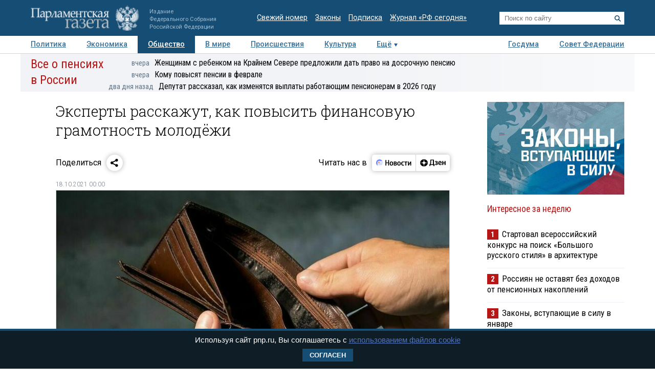

--- FILE ---
content_type: application/javascript
request_url: https://smi2.ru/counter/settings?payload=COTLAhiX-qLHvTM6JDNiMTIzMjRkLTA4ZmUtNDMyMi1hOWExLTYzZDhkYzAzMGMzNg&cb=_callbacks____0mklvxt5j
body_size: 1515
content:
_callbacks____0mklvxt5j("[base64]");